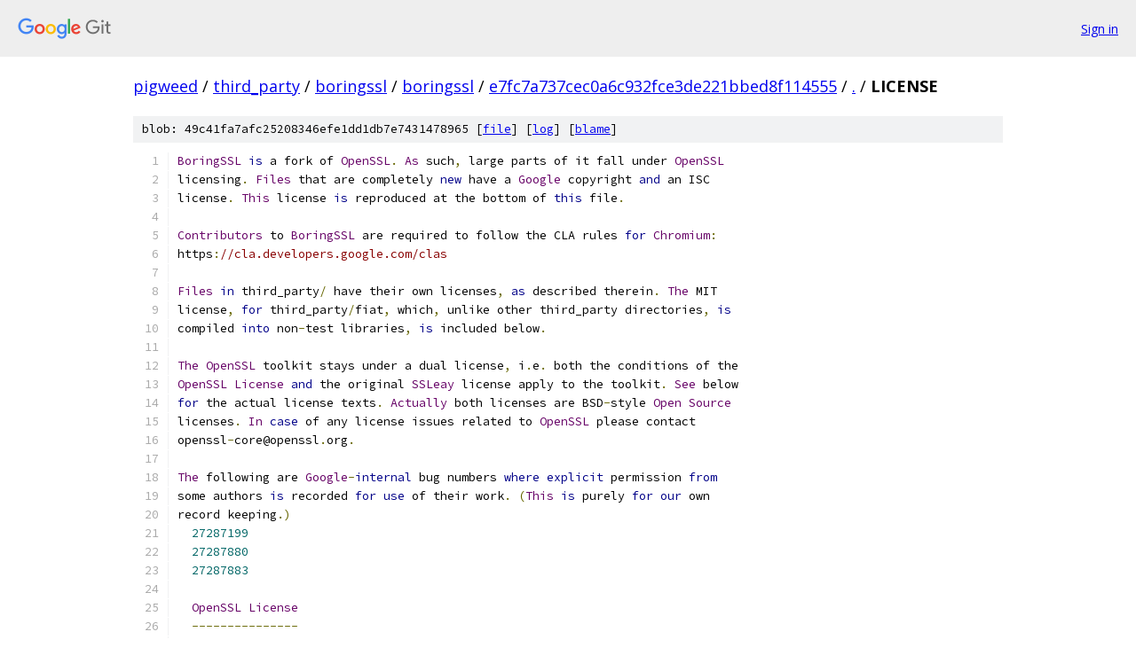

--- FILE ---
content_type: text/html; charset=utf-8
request_url: https://pigweed.googlesource.com/third_party/boringssl/boringssl/+/e7fc7a737cec0a6c932fce3de221bbed8f114555/LICENSE
body_size: 7787
content:
<!DOCTYPE html><html lang="en"><head><meta charset="utf-8"><meta name="viewport" content="width=device-width, initial-scale=1"><title>LICENSE - third_party/boringssl/boringssl - Git at Google</title><link rel="stylesheet" type="text/css" href="/+static/base.css"><link rel="stylesheet" type="text/css" href="/+static/prettify/prettify.css"><!-- default customHeadTagPart --></head><body class="Site"><header class="Site-header"><div class="Header"><a class="Header-image" href="/"><img src="//www.gstatic.com/images/branding/lockups/2x/lockup_git_color_108x24dp.png" width="108" height="24" alt="Google Git"></a><div class="Header-menu"> <a class="Header-menuItem" href="https://accounts.google.com/AccountChooser?faa=1&amp;continue=https://pigweed.googlesource.com/login/third_party/boringssl/boringssl/%2B/e7fc7a737cec0a6c932fce3de221bbed8f114555/LICENSE">Sign in</a> </div></div></header><div class="Site-content"><div class="Container "><div class="Breadcrumbs"><a class="Breadcrumbs-crumb" href="/?format=HTML">pigweed</a> / <a class="Breadcrumbs-crumb" href="/third_party/">third_party</a> / <a class="Breadcrumbs-crumb" href="/third_party/boringssl/">boringssl</a> / <a class="Breadcrumbs-crumb" href="/third_party/boringssl/boringssl/">boringssl</a> / <a class="Breadcrumbs-crumb" href="/third_party/boringssl/boringssl/+/e7fc7a737cec0a6c932fce3de221bbed8f114555">e7fc7a737cec0a6c932fce3de221bbed8f114555</a> / <a class="Breadcrumbs-crumb" href="/third_party/boringssl/boringssl/+/e7fc7a737cec0a6c932fce3de221bbed8f114555/">.</a> / <span class="Breadcrumbs-crumb">LICENSE</span></div><div class="u-sha1 u-monospace BlobSha1">blob: 49c41fa7afc25208346efe1dd1db7e7431478965 [<a href="/third_party/boringssl/boringssl/+/e7fc7a737cec0a6c932fce3de221bbed8f114555/LICENSE">file</a>] [<a href="/third_party/boringssl/boringssl/+log/e7fc7a737cec0a6c932fce3de221bbed8f114555/LICENSE">log</a>] [<a href="/third_party/boringssl/boringssl/+blame/e7fc7a737cec0a6c932fce3de221bbed8f114555/LICENSE">blame</a>]</div><table class="FileContents"><tr class="u-pre u-monospace FileContents-line"><td class="u-lineNum u-noSelect FileContents-lineNum" data-line-number="1"></td><td class="FileContents-lineContents" id="1"><span class="typ">BoringSSL</span><span class="pln"> </span><span class="kwd">is</span><span class="pln"> a fork of </span><span class="typ">OpenSSL</span><span class="pun">.</span><span class="pln"> </span><span class="typ">As</span><span class="pln"> such</span><span class="pun">,</span><span class="pln"> large parts of it fall under </span><span class="typ">OpenSSL</span></td></tr><tr class="u-pre u-monospace FileContents-line"><td class="u-lineNum u-noSelect FileContents-lineNum" data-line-number="2"></td><td class="FileContents-lineContents" id="2"><span class="pln">licensing</span><span class="pun">.</span><span class="pln"> </span><span class="typ">Files</span><span class="pln"> that are completely </span><span class="kwd">new</span><span class="pln"> have a </span><span class="typ">Google</span><span class="pln"> copyright </span><span class="kwd">and</span><span class="pln"> an ISC</span></td></tr><tr class="u-pre u-monospace FileContents-line"><td class="u-lineNum u-noSelect FileContents-lineNum" data-line-number="3"></td><td class="FileContents-lineContents" id="3"><span class="pln">license</span><span class="pun">.</span><span class="pln"> </span><span class="typ">This</span><span class="pln"> license </span><span class="kwd">is</span><span class="pln"> reproduced at the bottom of </span><span class="kwd">this</span><span class="pln"> file</span><span class="pun">.</span></td></tr><tr class="u-pre u-monospace FileContents-line"><td class="u-lineNum u-noSelect FileContents-lineNum" data-line-number="4"></td><td class="FileContents-lineContents" id="4"></td></tr><tr class="u-pre u-monospace FileContents-line"><td class="u-lineNum u-noSelect FileContents-lineNum" data-line-number="5"></td><td class="FileContents-lineContents" id="5"><span class="typ">Contributors</span><span class="pln"> to </span><span class="typ">BoringSSL</span><span class="pln"> are required to follow the CLA rules </span><span class="kwd">for</span><span class="pln"> </span><span class="typ">Chromium</span><span class="pun">:</span></td></tr><tr class="u-pre u-monospace FileContents-line"><td class="u-lineNum u-noSelect FileContents-lineNum" data-line-number="6"></td><td class="FileContents-lineContents" id="6"><span class="pln">https</span><span class="pun">:</span><span class="com">//cla.developers.google.com/clas</span></td></tr><tr class="u-pre u-monospace FileContents-line"><td class="u-lineNum u-noSelect FileContents-lineNum" data-line-number="7"></td><td class="FileContents-lineContents" id="7"></td></tr><tr class="u-pre u-monospace FileContents-line"><td class="u-lineNum u-noSelect FileContents-lineNum" data-line-number="8"></td><td class="FileContents-lineContents" id="8"><span class="typ">Files</span><span class="pln"> </span><span class="kwd">in</span><span class="pln"> third_party</span><span class="pun">/</span><span class="pln"> have their own licenses</span><span class="pun">,</span><span class="pln"> </span><span class="kwd">as</span><span class="pln"> described therein</span><span class="pun">.</span><span class="pln"> </span><span class="typ">The</span><span class="pln"> MIT</span></td></tr><tr class="u-pre u-monospace FileContents-line"><td class="u-lineNum u-noSelect FileContents-lineNum" data-line-number="9"></td><td class="FileContents-lineContents" id="9"><span class="pln">license</span><span class="pun">,</span><span class="pln"> </span><span class="kwd">for</span><span class="pln"> third_party</span><span class="pun">/</span><span class="pln">fiat</span><span class="pun">,</span><span class="pln"> which</span><span class="pun">,</span><span class="pln"> unlike other third_party directories</span><span class="pun">,</span><span class="pln"> </span><span class="kwd">is</span></td></tr><tr class="u-pre u-monospace FileContents-line"><td class="u-lineNum u-noSelect FileContents-lineNum" data-line-number="10"></td><td class="FileContents-lineContents" id="10"><span class="pln">compiled </span><span class="kwd">into</span><span class="pln"> non</span><span class="pun">-</span><span class="pln">test libraries</span><span class="pun">,</span><span class="pln"> </span><span class="kwd">is</span><span class="pln"> included below</span><span class="pun">.</span></td></tr><tr class="u-pre u-monospace FileContents-line"><td class="u-lineNum u-noSelect FileContents-lineNum" data-line-number="11"></td><td class="FileContents-lineContents" id="11"></td></tr><tr class="u-pre u-monospace FileContents-line"><td class="u-lineNum u-noSelect FileContents-lineNum" data-line-number="12"></td><td class="FileContents-lineContents" id="12"><span class="typ">The</span><span class="pln"> </span><span class="typ">OpenSSL</span><span class="pln"> toolkit stays under a dual license</span><span class="pun">,</span><span class="pln"> i</span><span class="pun">.</span><span class="pln">e</span><span class="pun">.</span><span class="pln"> both the conditions of the</span></td></tr><tr class="u-pre u-monospace FileContents-line"><td class="u-lineNum u-noSelect FileContents-lineNum" data-line-number="13"></td><td class="FileContents-lineContents" id="13"><span class="typ">OpenSSL</span><span class="pln"> </span><span class="typ">License</span><span class="pln"> </span><span class="kwd">and</span><span class="pln"> the original </span><span class="typ">SSLeay</span><span class="pln"> license apply to the toolkit</span><span class="pun">.</span><span class="pln"> </span><span class="typ">See</span><span class="pln"> below</span></td></tr><tr class="u-pre u-monospace FileContents-line"><td class="u-lineNum u-noSelect FileContents-lineNum" data-line-number="14"></td><td class="FileContents-lineContents" id="14"><span class="kwd">for</span><span class="pln"> the actual license texts</span><span class="pun">.</span><span class="pln"> </span><span class="typ">Actually</span><span class="pln"> both licenses are BSD</span><span class="pun">-</span><span class="pln">style </span><span class="typ">Open</span><span class="pln"> </span><span class="typ">Source</span></td></tr><tr class="u-pre u-monospace FileContents-line"><td class="u-lineNum u-noSelect FileContents-lineNum" data-line-number="15"></td><td class="FileContents-lineContents" id="15"><span class="pln">licenses</span><span class="pun">.</span><span class="pln"> </span><span class="typ">In</span><span class="pln"> </span><span class="kwd">case</span><span class="pln"> of any license issues related to </span><span class="typ">OpenSSL</span><span class="pln"> please contact</span></td></tr><tr class="u-pre u-monospace FileContents-line"><td class="u-lineNum u-noSelect FileContents-lineNum" data-line-number="16"></td><td class="FileContents-lineContents" id="16"><span class="pln">openssl</span><span class="pun">-</span><span class="pln">core@openssl</span><span class="pun">.</span><span class="pln">org</span><span class="pun">.</span></td></tr><tr class="u-pre u-monospace FileContents-line"><td class="u-lineNum u-noSelect FileContents-lineNum" data-line-number="17"></td><td class="FileContents-lineContents" id="17"></td></tr><tr class="u-pre u-monospace FileContents-line"><td class="u-lineNum u-noSelect FileContents-lineNum" data-line-number="18"></td><td class="FileContents-lineContents" id="18"><span class="typ">The</span><span class="pln"> following are </span><span class="typ">Google</span><span class="pun">-</span><span class="kwd">internal</span><span class="pln"> bug numbers </span><span class="kwd">where</span><span class="pln"> </span><span class="kwd">explicit</span><span class="pln"> permission </span><span class="kwd">from</span></td></tr><tr class="u-pre u-monospace FileContents-line"><td class="u-lineNum u-noSelect FileContents-lineNum" data-line-number="19"></td><td class="FileContents-lineContents" id="19"><span class="pln">some authors </span><span class="kwd">is</span><span class="pln"> recorded </span><span class="kwd">for</span><span class="pln"> </span><span class="kwd">use</span><span class="pln"> of their work</span><span class="pun">.</span><span class="pln"> </span><span class="pun">(</span><span class="typ">This</span><span class="pln"> </span><span class="kwd">is</span><span class="pln"> purely </span><span class="kwd">for</span><span class="pln"> </span><span class="kwd">our</span><span class="pln"> own</span></td></tr><tr class="u-pre u-monospace FileContents-line"><td class="u-lineNum u-noSelect FileContents-lineNum" data-line-number="20"></td><td class="FileContents-lineContents" id="20"><span class="pln">record keeping</span><span class="pun">.)</span></td></tr><tr class="u-pre u-monospace FileContents-line"><td class="u-lineNum u-noSelect FileContents-lineNum" data-line-number="21"></td><td class="FileContents-lineContents" id="21"><span class="pln">  </span><span class="lit">27287199</span></td></tr><tr class="u-pre u-monospace FileContents-line"><td class="u-lineNum u-noSelect FileContents-lineNum" data-line-number="22"></td><td class="FileContents-lineContents" id="22"><span class="pln">  </span><span class="lit">27287880</span></td></tr><tr class="u-pre u-monospace FileContents-line"><td class="u-lineNum u-noSelect FileContents-lineNum" data-line-number="23"></td><td class="FileContents-lineContents" id="23"><span class="pln">  </span><span class="lit">27287883</span></td></tr><tr class="u-pre u-monospace FileContents-line"><td class="u-lineNum u-noSelect FileContents-lineNum" data-line-number="24"></td><td class="FileContents-lineContents" id="24"></td></tr><tr class="u-pre u-monospace FileContents-line"><td class="u-lineNum u-noSelect FileContents-lineNum" data-line-number="25"></td><td class="FileContents-lineContents" id="25"><span class="pln">  </span><span class="typ">OpenSSL</span><span class="pln"> </span><span class="typ">License</span></td></tr><tr class="u-pre u-monospace FileContents-line"><td class="u-lineNum u-noSelect FileContents-lineNum" data-line-number="26"></td><td class="FileContents-lineContents" id="26"><span class="pln">  </span><span class="pun">---------------</span></td></tr><tr class="u-pre u-monospace FileContents-line"><td class="u-lineNum u-noSelect FileContents-lineNum" data-line-number="27"></td><td class="FileContents-lineContents" id="27"></td></tr><tr class="u-pre u-monospace FileContents-line"><td class="u-lineNum u-noSelect FileContents-lineNum" data-line-number="28"></td><td class="FileContents-lineContents" id="28"><span class="com">/* ====================================================================</span></td></tr><tr class="u-pre u-monospace FileContents-line"><td class="u-lineNum u-noSelect FileContents-lineNum" data-line-number="29"></td><td class="FileContents-lineContents" id="29"><span class="com"> * Copyright (c) 1998-2011 The OpenSSL Project.  All rights reserved.</span></td></tr><tr class="u-pre u-monospace FileContents-line"><td class="u-lineNum u-noSelect FileContents-lineNum" data-line-number="30"></td><td class="FileContents-lineContents" id="30"><span class="com"> *</span></td></tr><tr class="u-pre u-monospace FileContents-line"><td class="u-lineNum u-noSelect FileContents-lineNum" data-line-number="31"></td><td class="FileContents-lineContents" id="31"><span class="com"> * Redistribution and use in source and binary forms, with or without</span></td></tr><tr class="u-pre u-monospace FileContents-line"><td class="u-lineNum u-noSelect FileContents-lineNum" data-line-number="32"></td><td class="FileContents-lineContents" id="32"><span class="com"> * modification, are permitted provided that the following conditions</span></td></tr><tr class="u-pre u-monospace FileContents-line"><td class="u-lineNum u-noSelect FileContents-lineNum" data-line-number="33"></td><td class="FileContents-lineContents" id="33"><span class="com"> * are met:</span></td></tr><tr class="u-pre u-monospace FileContents-line"><td class="u-lineNum u-noSelect FileContents-lineNum" data-line-number="34"></td><td class="FileContents-lineContents" id="34"><span class="com"> *</span></td></tr><tr class="u-pre u-monospace FileContents-line"><td class="u-lineNum u-noSelect FileContents-lineNum" data-line-number="35"></td><td class="FileContents-lineContents" id="35"><span class="com"> * 1. Redistributions of source code must retain the above copyright</span></td></tr><tr class="u-pre u-monospace FileContents-line"><td class="u-lineNum u-noSelect FileContents-lineNum" data-line-number="36"></td><td class="FileContents-lineContents" id="36"><span class="com"> *    notice, this list of conditions and the following disclaimer. </span></td></tr><tr class="u-pre u-monospace FileContents-line"><td class="u-lineNum u-noSelect FileContents-lineNum" data-line-number="37"></td><td class="FileContents-lineContents" id="37"><span class="com"> *</span></td></tr><tr class="u-pre u-monospace FileContents-line"><td class="u-lineNum u-noSelect FileContents-lineNum" data-line-number="38"></td><td class="FileContents-lineContents" id="38"><span class="com"> * 2. Redistributions in binary form must reproduce the above copyright</span></td></tr><tr class="u-pre u-monospace FileContents-line"><td class="u-lineNum u-noSelect FileContents-lineNum" data-line-number="39"></td><td class="FileContents-lineContents" id="39"><span class="com"> *    notice, this list of conditions and the following disclaimer in</span></td></tr><tr class="u-pre u-monospace FileContents-line"><td class="u-lineNum u-noSelect FileContents-lineNum" data-line-number="40"></td><td class="FileContents-lineContents" id="40"><span class="com"> *    the documentation and/or other materials provided with the</span></td></tr><tr class="u-pre u-monospace FileContents-line"><td class="u-lineNum u-noSelect FileContents-lineNum" data-line-number="41"></td><td class="FileContents-lineContents" id="41"><span class="com"> *    distribution.</span></td></tr><tr class="u-pre u-monospace FileContents-line"><td class="u-lineNum u-noSelect FileContents-lineNum" data-line-number="42"></td><td class="FileContents-lineContents" id="42"><span class="com"> *</span></td></tr><tr class="u-pre u-monospace FileContents-line"><td class="u-lineNum u-noSelect FileContents-lineNum" data-line-number="43"></td><td class="FileContents-lineContents" id="43"><span class="com"> * 3. All advertising materials mentioning features or use of this</span></td></tr><tr class="u-pre u-monospace FileContents-line"><td class="u-lineNum u-noSelect FileContents-lineNum" data-line-number="44"></td><td class="FileContents-lineContents" id="44"><span class="com"> *    software must display the following acknowledgment:</span></td></tr><tr class="u-pre u-monospace FileContents-line"><td class="u-lineNum u-noSelect FileContents-lineNum" data-line-number="45"></td><td class="FileContents-lineContents" id="45"><span class="com"> *    &quot;This product includes software developed by the OpenSSL Project</span></td></tr><tr class="u-pre u-monospace FileContents-line"><td class="u-lineNum u-noSelect FileContents-lineNum" data-line-number="46"></td><td class="FileContents-lineContents" id="46"><span class="com"> *    for use in the OpenSSL Toolkit. (http://www.openssl.org/)&quot;</span></td></tr><tr class="u-pre u-monospace FileContents-line"><td class="u-lineNum u-noSelect FileContents-lineNum" data-line-number="47"></td><td class="FileContents-lineContents" id="47"><span class="com"> *</span></td></tr><tr class="u-pre u-monospace FileContents-line"><td class="u-lineNum u-noSelect FileContents-lineNum" data-line-number="48"></td><td class="FileContents-lineContents" id="48"><span class="com"> * 4. The names &quot;OpenSSL Toolkit&quot; and &quot;OpenSSL Project&quot; must not be used to</span></td></tr><tr class="u-pre u-monospace FileContents-line"><td class="u-lineNum u-noSelect FileContents-lineNum" data-line-number="49"></td><td class="FileContents-lineContents" id="49"><span class="com"> *    endorse or promote products derived from this software without</span></td></tr><tr class="u-pre u-monospace FileContents-line"><td class="u-lineNum u-noSelect FileContents-lineNum" data-line-number="50"></td><td class="FileContents-lineContents" id="50"><span class="com"> *    prior written permission. For written permission, please contact</span></td></tr><tr class="u-pre u-monospace FileContents-line"><td class="u-lineNum u-noSelect FileContents-lineNum" data-line-number="51"></td><td class="FileContents-lineContents" id="51"><span class="com"> *    openssl-core@openssl.org.</span></td></tr><tr class="u-pre u-monospace FileContents-line"><td class="u-lineNum u-noSelect FileContents-lineNum" data-line-number="52"></td><td class="FileContents-lineContents" id="52"><span class="com"> *</span></td></tr><tr class="u-pre u-monospace FileContents-line"><td class="u-lineNum u-noSelect FileContents-lineNum" data-line-number="53"></td><td class="FileContents-lineContents" id="53"><span class="com"> * 5. Products derived from this software may not be called &quot;OpenSSL&quot;</span></td></tr><tr class="u-pre u-monospace FileContents-line"><td class="u-lineNum u-noSelect FileContents-lineNum" data-line-number="54"></td><td class="FileContents-lineContents" id="54"><span class="com"> *    nor may &quot;OpenSSL&quot; appear in their names without prior written</span></td></tr><tr class="u-pre u-monospace FileContents-line"><td class="u-lineNum u-noSelect FileContents-lineNum" data-line-number="55"></td><td class="FileContents-lineContents" id="55"><span class="com"> *    permission of the OpenSSL Project.</span></td></tr><tr class="u-pre u-monospace FileContents-line"><td class="u-lineNum u-noSelect FileContents-lineNum" data-line-number="56"></td><td class="FileContents-lineContents" id="56"><span class="com"> *</span></td></tr><tr class="u-pre u-monospace FileContents-line"><td class="u-lineNum u-noSelect FileContents-lineNum" data-line-number="57"></td><td class="FileContents-lineContents" id="57"><span class="com"> * 6. Redistributions of any form whatsoever must retain the following</span></td></tr><tr class="u-pre u-monospace FileContents-line"><td class="u-lineNum u-noSelect FileContents-lineNum" data-line-number="58"></td><td class="FileContents-lineContents" id="58"><span class="com"> *    acknowledgment:</span></td></tr><tr class="u-pre u-monospace FileContents-line"><td class="u-lineNum u-noSelect FileContents-lineNum" data-line-number="59"></td><td class="FileContents-lineContents" id="59"><span class="com"> *    &quot;This product includes software developed by the OpenSSL Project</span></td></tr><tr class="u-pre u-monospace FileContents-line"><td class="u-lineNum u-noSelect FileContents-lineNum" data-line-number="60"></td><td class="FileContents-lineContents" id="60"><span class="com"> *    for use in the OpenSSL Toolkit (http://www.openssl.org/)&quot;</span></td></tr><tr class="u-pre u-monospace FileContents-line"><td class="u-lineNum u-noSelect FileContents-lineNum" data-line-number="61"></td><td class="FileContents-lineContents" id="61"><span class="com"> *</span></td></tr><tr class="u-pre u-monospace FileContents-line"><td class="u-lineNum u-noSelect FileContents-lineNum" data-line-number="62"></td><td class="FileContents-lineContents" id="62"><span class="com"> * THIS SOFTWARE IS PROVIDED BY THE OpenSSL PROJECT ``AS IS&#39;&#39; AND ANY</span></td></tr><tr class="u-pre u-monospace FileContents-line"><td class="u-lineNum u-noSelect FileContents-lineNum" data-line-number="63"></td><td class="FileContents-lineContents" id="63"><span class="com"> * EXPRESSED OR IMPLIED WARRANTIES, INCLUDING, BUT NOT LIMITED TO, THE</span></td></tr><tr class="u-pre u-monospace FileContents-line"><td class="u-lineNum u-noSelect FileContents-lineNum" data-line-number="64"></td><td class="FileContents-lineContents" id="64"><span class="com"> * IMPLIED WARRANTIES OF MERCHANTABILITY AND FITNESS FOR A PARTICULAR</span></td></tr><tr class="u-pre u-monospace FileContents-line"><td class="u-lineNum u-noSelect FileContents-lineNum" data-line-number="65"></td><td class="FileContents-lineContents" id="65"><span class="com"> * PURPOSE ARE DISCLAIMED.  IN NO EVENT SHALL THE OpenSSL PROJECT OR</span></td></tr><tr class="u-pre u-monospace FileContents-line"><td class="u-lineNum u-noSelect FileContents-lineNum" data-line-number="66"></td><td class="FileContents-lineContents" id="66"><span class="com"> * ITS CONTRIBUTORS BE LIABLE FOR ANY DIRECT, INDIRECT, INCIDENTAL,</span></td></tr><tr class="u-pre u-monospace FileContents-line"><td class="u-lineNum u-noSelect FileContents-lineNum" data-line-number="67"></td><td class="FileContents-lineContents" id="67"><span class="com"> * SPECIAL, EXEMPLARY, OR CONSEQUENTIAL DAMAGES (INCLUDING, BUT</span></td></tr><tr class="u-pre u-monospace FileContents-line"><td class="u-lineNum u-noSelect FileContents-lineNum" data-line-number="68"></td><td class="FileContents-lineContents" id="68"><span class="com"> * NOT LIMITED TO, PROCUREMENT OF SUBSTITUTE GOODS OR SERVICES;</span></td></tr><tr class="u-pre u-monospace FileContents-line"><td class="u-lineNum u-noSelect FileContents-lineNum" data-line-number="69"></td><td class="FileContents-lineContents" id="69"><span class="com"> * LOSS OF USE, DATA, OR PROFITS; OR BUSINESS INTERRUPTION)</span></td></tr><tr class="u-pre u-monospace FileContents-line"><td class="u-lineNum u-noSelect FileContents-lineNum" data-line-number="70"></td><td class="FileContents-lineContents" id="70"><span class="com"> * HOWEVER CAUSED AND ON ANY THEORY OF LIABILITY, WHETHER IN CONTRACT,</span></td></tr><tr class="u-pre u-monospace FileContents-line"><td class="u-lineNum u-noSelect FileContents-lineNum" data-line-number="71"></td><td class="FileContents-lineContents" id="71"><span class="com"> * STRICT LIABILITY, OR TORT (INCLUDING NEGLIGENCE OR OTHERWISE)</span></td></tr><tr class="u-pre u-monospace FileContents-line"><td class="u-lineNum u-noSelect FileContents-lineNum" data-line-number="72"></td><td class="FileContents-lineContents" id="72"><span class="com"> * ARISING IN ANY WAY OUT OF THE USE OF THIS SOFTWARE, EVEN IF ADVISED</span></td></tr><tr class="u-pre u-monospace FileContents-line"><td class="u-lineNum u-noSelect FileContents-lineNum" data-line-number="73"></td><td class="FileContents-lineContents" id="73"><span class="com"> * OF THE POSSIBILITY OF SUCH DAMAGE.</span></td></tr><tr class="u-pre u-monospace FileContents-line"><td class="u-lineNum u-noSelect FileContents-lineNum" data-line-number="74"></td><td class="FileContents-lineContents" id="74"><span class="com"> * ====================================================================</span></td></tr><tr class="u-pre u-monospace FileContents-line"><td class="u-lineNum u-noSelect FileContents-lineNum" data-line-number="75"></td><td class="FileContents-lineContents" id="75"><span class="com"> *</span></td></tr><tr class="u-pre u-monospace FileContents-line"><td class="u-lineNum u-noSelect FileContents-lineNum" data-line-number="76"></td><td class="FileContents-lineContents" id="76"><span class="com"> * This product includes cryptographic software written by Eric Young</span></td></tr><tr class="u-pre u-monospace FileContents-line"><td class="u-lineNum u-noSelect FileContents-lineNum" data-line-number="77"></td><td class="FileContents-lineContents" id="77"><span class="com"> * (eay@cryptsoft.com).  This product includes software written by Tim</span></td></tr><tr class="u-pre u-monospace FileContents-line"><td class="u-lineNum u-noSelect FileContents-lineNum" data-line-number="78"></td><td class="FileContents-lineContents" id="78"><span class="com"> * Hudson (tjh@cryptsoft.com).</span></td></tr><tr class="u-pre u-monospace FileContents-line"><td class="u-lineNum u-noSelect FileContents-lineNum" data-line-number="79"></td><td class="FileContents-lineContents" id="79"><span class="com"> *</span></td></tr><tr class="u-pre u-monospace FileContents-line"><td class="u-lineNum u-noSelect FileContents-lineNum" data-line-number="80"></td><td class="FileContents-lineContents" id="80"><span class="com"> */</span></td></tr><tr class="u-pre u-monospace FileContents-line"><td class="u-lineNum u-noSelect FileContents-lineNum" data-line-number="81"></td><td class="FileContents-lineContents" id="81"></td></tr><tr class="u-pre u-monospace FileContents-line"><td class="u-lineNum u-noSelect FileContents-lineNum" data-line-number="82"></td><td class="FileContents-lineContents" id="82"><span class="pln"> </span><span class="typ">Original</span><span class="pln"> </span><span class="typ">SSLeay</span><span class="pln"> </span><span class="typ">License</span></td></tr><tr class="u-pre u-monospace FileContents-line"><td class="u-lineNum u-noSelect FileContents-lineNum" data-line-number="83"></td><td class="FileContents-lineContents" id="83"><span class="pln"> </span><span class="pun">-----------------------</span></td></tr><tr class="u-pre u-monospace FileContents-line"><td class="u-lineNum u-noSelect FileContents-lineNum" data-line-number="84"></td><td class="FileContents-lineContents" id="84"></td></tr><tr class="u-pre u-monospace FileContents-line"><td class="u-lineNum u-noSelect FileContents-lineNum" data-line-number="85"></td><td class="FileContents-lineContents" id="85"><span class="com">/* Copyright (C) 1995-1998 Eric Young (eay@cryptsoft.com)</span></td></tr><tr class="u-pre u-monospace FileContents-line"><td class="u-lineNum u-noSelect FileContents-lineNum" data-line-number="86"></td><td class="FileContents-lineContents" id="86"><span class="com"> * All rights reserved.</span></td></tr><tr class="u-pre u-monospace FileContents-line"><td class="u-lineNum u-noSelect FileContents-lineNum" data-line-number="87"></td><td class="FileContents-lineContents" id="87"><span class="com"> *</span></td></tr><tr class="u-pre u-monospace FileContents-line"><td class="u-lineNum u-noSelect FileContents-lineNum" data-line-number="88"></td><td class="FileContents-lineContents" id="88"><span class="com"> * This package is an SSL implementation written</span></td></tr><tr class="u-pre u-monospace FileContents-line"><td class="u-lineNum u-noSelect FileContents-lineNum" data-line-number="89"></td><td class="FileContents-lineContents" id="89"><span class="com"> * by Eric Young (eay@cryptsoft.com).</span></td></tr><tr class="u-pre u-monospace FileContents-line"><td class="u-lineNum u-noSelect FileContents-lineNum" data-line-number="90"></td><td class="FileContents-lineContents" id="90"><span class="com"> * The implementation was written so as to conform with Netscapes SSL.</span></td></tr><tr class="u-pre u-monospace FileContents-line"><td class="u-lineNum u-noSelect FileContents-lineNum" data-line-number="91"></td><td class="FileContents-lineContents" id="91"><span class="com"> * </span></td></tr><tr class="u-pre u-monospace FileContents-line"><td class="u-lineNum u-noSelect FileContents-lineNum" data-line-number="92"></td><td class="FileContents-lineContents" id="92"><span class="com"> * This library is free for commercial and non-commercial use as long as</span></td></tr><tr class="u-pre u-monospace FileContents-line"><td class="u-lineNum u-noSelect FileContents-lineNum" data-line-number="93"></td><td class="FileContents-lineContents" id="93"><span class="com"> * the following conditions are aheared to.  The following conditions</span></td></tr><tr class="u-pre u-monospace FileContents-line"><td class="u-lineNum u-noSelect FileContents-lineNum" data-line-number="94"></td><td class="FileContents-lineContents" id="94"><span class="com"> * apply to all code found in this distribution, be it the RC4, RSA,</span></td></tr><tr class="u-pre u-monospace FileContents-line"><td class="u-lineNum u-noSelect FileContents-lineNum" data-line-number="95"></td><td class="FileContents-lineContents" id="95"><span class="com"> * lhash, DES, etc., code; not just the SSL code.  The SSL documentation</span></td></tr><tr class="u-pre u-monospace FileContents-line"><td class="u-lineNum u-noSelect FileContents-lineNum" data-line-number="96"></td><td class="FileContents-lineContents" id="96"><span class="com"> * included with this distribution is covered by the same copyright terms</span></td></tr><tr class="u-pre u-monospace FileContents-line"><td class="u-lineNum u-noSelect FileContents-lineNum" data-line-number="97"></td><td class="FileContents-lineContents" id="97"><span class="com"> * except that the holder is Tim Hudson (tjh@cryptsoft.com).</span></td></tr><tr class="u-pre u-monospace FileContents-line"><td class="u-lineNum u-noSelect FileContents-lineNum" data-line-number="98"></td><td class="FileContents-lineContents" id="98"><span class="com"> * </span></td></tr><tr class="u-pre u-monospace FileContents-line"><td class="u-lineNum u-noSelect FileContents-lineNum" data-line-number="99"></td><td class="FileContents-lineContents" id="99"><span class="com"> * Copyright remains Eric Young&#39;s, and as such any Copyright notices in</span></td></tr><tr class="u-pre u-monospace FileContents-line"><td class="u-lineNum u-noSelect FileContents-lineNum" data-line-number="100"></td><td class="FileContents-lineContents" id="100"><span class="com"> * the code are not to be removed.</span></td></tr><tr class="u-pre u-monospace FileContents-line"><td class="u-lineNum u-noSelect FileContents-lineNum" data-line-number="101"></td><td class="FileContents-lineContents" id="101"><span class="com"> * If this package is used in a product, Eric Young should be given attribution</span></td></tr><tr class="u-pre u-monospace FileContents-line"><td class="u-lineNum u-noSelect FileContents-lineNum" data-line-number="102"></td><td class="FileContents-lineContents" id="102"><span class="com"> * as the author of the parts of the library used.</span></td></tr><tr class="u-pre u-monospace FileContents-line"><td class="u-lineNum u-noSelect FileContents-lineNum" data-line-number="103"></td><td class="FileContents-lineContents" id="103"><span class="com"> * This can be in the form of a textual message at program startup or</span></td></tr><tr class="u-pre u-monospace FileContents-line"><td class="u-lineNum u-noSelect FileContents-lineNum" data-line-number="104"></td><td class="FileContents-lineContents" id="104"><span class="com"> * in documentation (online or textual) provided with the package.</span></td></tr><tr class="u-pre u-monospace FileContents-line"><td class="u-lineNum u-noSelect FileContents-lineNum" data-line-number="105"></td><td class="FileContents-lineContents" id="105"><span class="com"> * </span></td></tr><tr class="u-pre u-monospace FileContents-line"><td class="u-lineNum u-noSelect FileContents-lineNum" data-line-number="106"></td><td class="FileContents-lineContents" id="106"><span class="com"> * Redistribution and use in source and binary forms, with or without</span></td></tr><tr class="u-pre u-monospace FileContents-line"><td class="u-lineNum u-noSelect FileContents-lineNum" data-line-number="107"></td><td class="FileContents-lineContents" id="107"><span class="com"> * modification, are permitted provided that the following conditions</span></td></tr><tr class="u-pre u-monospace FileContents-line"><td class="u-lineNum u-noSelect FileContents-lineNum" data-line-number="108"></td><td class="FileContents-lineContents" id="108"><span class="com"> * are met:</span></td></tr><tr class="u-pre u-monospace FileContents-line"><td class="u-lineNum u-noSelect FileContents-lineNum" data-line-number="109"></td><td class="FileContents-lineContents" id="109"><span class="com"> * 1. Redistributions of source code must retain the copyright</span></td></tr><tr class="u-pre u-monospace FileContents-line"><td class="u-lineNum u-noSelect FileContents-lineNum" data-line-number="110"></td><td class="FileContents-lineContents" id="110"><span class="com"> *    notice, this list of conditions and the following disclaimer.</span></td></tr><tr class="u-pre u-monospace FileContents-line"><td class="u-lineNum u-noSelect FileContents-lineNum" data-line-number="111"></td><td class="FileContents-lineContents" id="111"><span class="com"> * 2. Redistributions in binary form must reproduce the above copyright</span></td></tr><tr class="u-pre u-monospace FileContents-line"><td class="u-lineNum u-noSelect FileContents-lineNum" data-line-number="112"></td><td class="FileContents-lineContents" id="112"><span class="com"> *    notice, this list of conditions and the following disclaimer in the</span></td></tr><tr class="u-pre u-monospace FileContents-line"><td class="u-lineNum u-noSelect FileContents-lineNum" data-line-number="113"></td><td class="FileContents-lineContents" id="113"><span class="com"> *    documentation and/or other materials provided with the distribution.</span></td></tr><tr class="u-pre u-monospace FileContents-line"><td class="u-lineNum u-noSelect FileContents-lineNum" data-line-number="114"></td><td class="FileContents-lineContents" id="114"><span class="com"> * 3. All advertising materials mentioning features or use of this software</span></td></tr><tr class="u-pre u-monospace FileContents-line"><td class="u-lineNum u-noSelect FileContents-lineNum" data-line-number="115"></td><td class="FileContents-lineContents" id="115"><span class="com"> *    must display the following acknowledgement:</span></td></tr><tr class="u-pre u-monospace FileContents-line"><td class="u-lineNum u-noSelect FileContents-lineNum" data-line-number="116"></td><td class="FileContents-lineContents" id="116"><span class="com"> *    &quot;This product includes cryptographic software written by</span></td></tr><tr class="u-pre u-monospace FileContents-line"><td class="u-lineNum u-noSelect FileContents-lineNum" data-line-number="117"></td><td class="FileContents-lineContents" id="117"><span class="com"> *     Eric Young (eay@cryptsoft.com)&quot;</span></td></tr><tr class="u-pre u-monospace FileContents-line"><td class="u-lineNum u-noSelect FileContents-lineNum" data-line-number="118"></td><td class="FileContents-lineContents" id="118"><span class="com"> *    The word &#39;cryptographic&#39; can be left out if the rouines from the library</span></td></tr><tr class="u-pre u-monospace FileContents-line"><td class="u-lineNum u-noSelect FileContents-lineNum" data-line-number="119"></td><td class="FileContents-lineContents" id="119"><span class="com"> *    being used are not cryptographic related :-).</span></td></tr><tr class="u-pre u-monospace FileContents-line"><td class="u-lineNum u-noSelect FileContents-lineNum" data-line-number="120"></td><td class="FileContents-lineContents" id="120"><span class="com"> * 4. If you include any Windows specific code (or a derivative thereof) from </span></td></tr><tr class="u-pre u-monospace FileContents-line"><td class="u-lineNum u-noSelect FileContents-lineNum" data-line-number="121"></td><td class="FileContents-lineContents" id="121"><span class="com"> *    the apps directory (application code) you must include an acknowledgement:</span></td></tr><tr class="u-pre u-monospace FileContents-line"><td class="u-lineNum u-noSelect FileContents-lineNum" data-line-number="122"></td><td class="FileContents-lineContents" id="122"><span class="com"> *    &quot;This product includes software written by Tim Hudson (tjh@cryptsoft.com)&quot;</span></td></tr><tr class="u-pre u-monospace FileContents-line"><td class="u-lineNum u-noSelect FileContents-lineNum" data-line-number="123"></td><td class="FileContents-lineContents" id="123"><span class="com"> * </span></td></tr><tr class="u-pre u-monospace FileContents-line"><td class="u-lineNum u-noSelect FileContents-lineNum" data-line-number="124"></td><td class="FileContents-lineContents" id="124"><span class="com"> * THIS SOFTWARE IS PROVIDED BY ERIC YOUNG ``AS IS&#39;&#39; AND</span></td></tr><tr class="u-pre u-monospace FileContents-line"><td class="u-lineNum u-noSelect FileContents-lineNum" data-line-number="125"></td><td class="FileContents-lineContents" id="125"><span class="com"> * ANY EXPRESS OR IMPLIED WARRANTIES, INCLUDING, BUT NOT LIMITED TO, THE</span></td></tr><tr class="u-pre u-monospace FileContents-line"><td class="u-lineNum u-noSelect FileContents-lineNum" data-line-number="126"></td><td class="FileContents-lineContents" id="126"><span class="com"> * IMPLIED WARRANTIES OF MERCHANTABILITY AND FITNESS FOR A PARTICULAR PURPOSE</span></td></tr><tr class="u-pre u-monospace FileContents-line"><td class="u-lineNum u-noSelect FileContents-lineNum" data-line-number="127"></td><td class="FileContents-lineContents" id="127"><span class="com"> * ARE DISCLAIMED.  IN NO EVENT SHALL THE AUTHOR OR CONTRIBUTORS BE LIABLE</span></td></tr><tr class="u-pre u-monospace FileContents-line"><td class="u-lineNum u-noSelect FileContents-lineNum" data-line-number="128"></td><td class="FileContents-lineContents" id="128"><span class="com"> * FOR ANY DIRECT, INDIRECT, INCIDENTAL, SPECIAL, EXEMPLARY, OR CONSEQUENTIAL</span></td></tr><tr class="u-pre u-monospace FileContents-line"><td class="u-lineNum u-noSelect FileContents-lineNum" data-line-number="129"></td><td class="FileContents-lineContents" id="129"><span class="com"> * DAMAGES (INCLUDING, BUT NOT LIMITED TO, PROCUREMENT OF SUBSTITUTE GOODS</span></td></tr><tr class="u-pre u-monospace FileContents-line"><td class="u-lineNum u-noSelect FileContents-lineNum" data-line-number="130"></td><td class="FileContents-lineContents" id="130"><span class="com"> * OR SERVICES; LOSS OF USE, DATA, OR PROFITS; OR BUSINESS INTERRUPTION)</span></td></tr><tr class="u-pre u-monospace FileContents-line"><td class="u-lineNum u-noSelect FileContents-lineNum" data-line-number="131"></td><td class="FileContents-lineContents" id="131"><span class="com"> * HOWEVER CAUSED AND ON ANY THEORY OF LIABILITY, WHETHER IN CONTRACT, STRICT</span></td></tr><tr class="u-pre u-monospace FileContents-line"><td class="u-lineNum u-noSelect FileContents-lineNum" data-line-number="132"></td><td class="FileContents-lineContents" id="132"><span class="com"> * LIABILITY, OR TORT (INCLUDING NEGLIGENCE OR OTHERWISE) ARISING IN ANY WAY</span></td></tr><tr class="u-pre u-monospace FileContents-line"><td class="u-lineNum u-noSelect FileContents-lineNum" data-line-number="133"></td><td class="FileContents-lineContents" id="133"><span class="com"> * OUT OF THE USE OF THIS SOFTWARE, EVEN IF ADVISED OF THE POSSIBILITY OF</span></td></tr><tr class="u-pre u-monospace FileContents-line"><td class="u-lineNum u-noSelect FileContents-lineNum" data-line-number="134"></td><td class="FileContents-lineContents" id="134"><span class="com"> * SUCH DAMAGE.</span></td></tr><tr class="u-pre u-monospace FileContents-line"><td class="u-lineNum u-noSelect FileContents-lineNum" data-line-number="135"></td><td class="FileContents-lineContents" id="135"><span class="com"> * </span></td></tr><tr class="u-pre u-monospace FileContents-line"><td class="u-lineNum u-noSelect FileContents-lineNum" data-line-number="136"></td><td class="FileContents-lineContents" id="136"><span class="com"> * The licence and distribution terms for any publically available version or</span></td></tr><tr class="u-pre u-monospace FileContents-line"><td class="u-lineNum u-noSelect FileContents-lineNum" data-line-number="137"></td><td class="FileContents-lineContents" id="137"><span class="com"> * derivative of this code cannot be changed.  i.e. this code cannot simply be</span></td></tr><tr class="u-pre u-monospace FileContents-line"><td class="u-lineNum u-noSelect FileContents-lineNum" data-line-number="138"></td><td class="FileContents-lineContents" id="138"><span class="com"> * copied and put under another distribution licence</span></td></tr><tr class="u-pre u-monospace FileContents-line"><td class="u-lineNum u-noSelect FileContents-lineNum" data-line-number="139"></td><td class="FileContents-lineContents" id="139"><span class="com"> * [including the GNU Public Licence.]</span></td></tr><tr class="u-pre u-monospace FileContents-line"><td class="u-lineNum u-noSelect FileContents-lineNum" data-line-number="140"></td><td class="FileContents-lineContents" id="140"><span class="com"> */</span></td></tr><tr class="u-pre u-monospace FileContents-line"><td class="u-lineNum u-noSelect FileContents-lineNum" data-line-number="141"></td><td class="FileContents-lineContents" id="141"></td></tr><tr class="u-pre u-monospace FileContents-line"><td class="u-lineNum u-noSelect FileContents-lineNum" data-line-number="142"></td><td class="FileContents-lineContents" id="142"></td></tr><tr class="u-pre u-monospace FileContents-line"><td class="u-lineNum u-noSelect FileContents-lineNum" data-line-number="143"></td><td class="FileContents-lineContents" id="143"><span class="pln">ISC license used </span><span class="kwd">for</span><span class="pln"> completely </span><span class="kwd">new</span><span class="pln"> code </span><span class="kwd">in</span><span class="pln"> </span><span class="typ">BoringSSL</span><span class="pun">:</span></td></tr><tr class="u-pre u-monospace FileContents-line"><td class="u-lineNum u-noSelect FileContents-lineNum" data-line-number="144"></td><td class="FileContents-lineContents" id="144"></td></tr><tr class="u-pre u-monospace FileContents-line"><td class="u-lineNum u-noSelect FileContents-lineNum" data-line-number="145"></td><td class="FileContents-lineContents" id="145"><span class="com">/* Copyright (c) 2015, Google Inc.</span></td></tr><tr class="u-pre u-monospace FileContents-line"><td class="u-lineNum u-noSelect FileContents-lineNum" data-line-number="146"></td><td class="FileContents-lineContents" id="146"><span class="com"> *</span></td></tr><tr class="u-pre u-monospace FileContents-line"><td class="u-lineNum u-noSelect FileContents-lineNum" data-line-number="147"></td><td class="FileContents-lineContents" id="147"><span class="com"> * Permission to use, copy, modify, and/or distribute this software for any</span></td></tr><tr class="u-pre u-monospace FileContents-line"><td class="u-lineNum u-noSelect FileContents-lineNum" data-line-number="148"></td><td class="FileContents-lineContents" id="148"><span class="com"> * purpose with or without fee is hereby granted, provided that the above</span></td></tr><tr class="u-pre u-monospace FileContents-line"><td class="u-lineNum u-noSelect FileContents-lineNum" data-line-number="149"></td><td class="FileContents-lineContents" id="149"><span class="com"> * copyright notice and this permission notice appear in all copies.</span></td></tr><tr class="u-pre u-monospace FileContents-line"><td class="u-lineNum u-noSelect FileContents-lineNum" data-line-number="150"></td><td class="FileContents-lineContents" id="150"><span class="com"> *</span></td></tr><tr class="u-pre u-monospace FileContents-line"><td class="u-lineNum u-noSelect FileContents-lineNum" data-line-number="151"></td><td class="FileContents-lineContents" id="151"><span class="com"> * THE SOFTWARE IS PROVIDED &quot;AS IS&quot; AND THE AUTHOR DISCLAIMS ALL WARRANTIES</span></td></tr><tr class="u-pre u-monospace FileContents-line"><td class="u-lineNum u-noSelect FileContents-lineNum" data-line-number="152"></td><td class="FileContents-lineContents" id="152"><span class="com"> * WITH REGARD TO THIS SOFTWARE INCLUDING ALL IMPLIED WARRANTIES OF</span></td></tr><tr class="u-pre u-monospace FileContents-line"><td class="u-lineNum u-noSelect FileContents-lineNum" data-line-number="153"></td><td class="FileContents-lineContents" id="153"><span class="com"> * MERCHANTABILITY AND FITNESS. IN NO EVENT SHALL THE AUTHOR BE LIABLE FOR ANY</span></td></tr><tr class="u-pre u-monospace FileContents-line"><td class="u-lineNum u-noSelect FileContents-lineNum" data-line-number="154"></td><td class="FileContents-lineContents" id="154"><span class="com"> * SPECIAL, DIRECT, INDIRECT, OR CONSEQUENTIAL DAMAGES OR ANY DAMAGES</span></td></tr><tr class="u-pre u-monospace FileContents-line"><td class="u-lineNum u-noSelect FileContents-lineNum" data-line-number="155"></td><td class="FileContents-lineContents" id="155"><span class="com"> * WHATSOEVER RESULTING FROM LOSS OF USE, DATA OR PROFITS, WHETHER IN AN ACTION</span></td></tr><tr class="u-pre u-monospace FileContents-line"><td class="u-lineNum u-noSelect FileContents-lineNum" data-line-number="156"></td><td class="FileContents-lineContents" id="156"><span class="com"> * OF CONTRACT, NEGLIGENCE OR OTHER TORTIOUS ACTION, ARISING OUT OF OR IN</span></td></tr><tr class="u-pre u-monospace FileContents-line"><td class="u-lineNum u-noSelect FileContents-lineNum" data-line-number="157"></td><td class="FileContents-lineContents" id="157"><span class="com"> * CONNECTION WITH THE USE OR PERFORMANCE OF THIS SOFTWARE. */</span></td></tr><tr class="u-pre u-monospace FileContents-line"><td class="u-lineNum u-noSelect FileContents-lineNum" data-line-number="158"></td><td class="FileContents-lineContents" id="158"></td></tr><tr class="u-pre u-monospace FileContents-line"><td class="u-lineNum u-noSelect FileContents-lineNum" data-line-number="159"></td><td class="FileContents-lineContents" id="159"></td></tr><tr class="u-pre u-monospace FileContents-line"><td class="u-lineNum u-noSelect FileContents-lineNum" data-line-number="160"></td><td class="FileContents-lineContents" id="160"><span class="typ">The</span><span class="pln"> code </span><span class="kwd">in</span><span class="pln"> third_party</span><span class="pun">/</span><span class="pln">fiat carries the MIT license</span><span class="pun">:</span></td></tr><tr class="u-pre u-monospace FileContents-line"><td class="u-lineNum u-noSelect FileContents-lineNum" data-line-number="161"></td><td class="FileContents-lineContents" id="161"></td></tr><tr class="u-pre u-monospace FileContents-line"><td class="u-lineNum u-noSelect FileContents-lineNum" data-line-number="162"></td><td class="FileContents-lineContents" id="162"><span class="typ">Copyright</span><span class="pln"> </span><span class="pun">(</span><span class="pln">c</span><span class="pun">)</span><span class="pln"> </span><span class="lit">2015</span><span class="pun">-</span><span class="lit">2016</span><span class="pln"> the fiat</span><span class="pun">-</span><span class="pln">crypto authors </span><span class="pun">(</span><span class="pln">see</span></td></tr><tr class="u-pre u-monospace FileContents-line"><td class="u-lineNum u-noSelect FileContents-lineNum" data-line-number="163"></td><td class="FileContents-lineContents" id="163"><span class="pln">https</span><span class="pun">:</span><span class="com">//github.com/mit-plv/fiat-crypto/blob/master/AUTHORS).</span></td></tr><tr class="u-pre u-monospace FileContents-line"><td class="u-lineNum u-noSelect FileContents-lineNum" data-line-number="164"></td><td class="FileContents-lineContents" id="164"></td></tr><tr class="u-pre u-monospace FileContents-line"><td class="u-lineNum u-noSelect FileContents-lineNum" data-line-number="165"></td><td class="FileContents-lineContents" id="165"><span class="typ">Permission</span><span class="pln"> </span><span class="kwd">is</span><span class="pln"> hereby granted</span><span class="pun">,</span><span class="pln"> free of charge</span><span class="pun">,</span><span class="pln"> to any person obtaining a copy</span></td></tr><tr class="u-pre u-monospace FileContents-line"><td class="u-lineNum u-noSelect FileContents-lineNum" data-line-number="166"></td><td class="FileContents-lineContents" id="166"><span class="pln">of </span><span class="kwd">this</span><span class="pln"> software </span><span class="kwd">and</span><span class="pln"> associated documentation files </span><span class="pun">(</span><span class="pln">the </span><span class="str">&quot;Software&quot;</span><span class="pun">),</span><span class="pln"> to deal</span></td></tr><tr class="u-pre u-monospace FileContents-line"><td class="u-lineNum u-noSelect FileContents-lineNum" data-line-number="167"></td><td class="FileContents-lineContents" id="167"><span class="kwd">in</span><span class="pln"> the </span><span class="typ">Software</span><span class="pln"> without restriction</span><span class="pun">,</span><span class="pln"> including without limitation the rights</span></td></tr><tr class="u-pre u-monospace FileContents-line"><td class="u-lineNum u-noSelect FileContents-lineNum" data-line-number="168"></td><td class="FileContents-lineContents" id="168"><span class="pln">to </span><span class="kwd">use</span><span class="pun">,</span><span class="pln"> copy</span><span class="pun">,</span><span class="pln"> modify</span><span class="pun">,</span><span class="pln"> merge</span><span class="pun">,</span><span class="pln"> publish</span><span class="pun">,</span><span class="pln"> distribute</span><span class="pun">,</span><span class="pln"> sublicense</span><span class="pun">,</span><span class="pln"> </span><span class="kwd">and</span><span class="pun">/</span><span class="kwd">or</span><span class="pln"> sell</span></td></tr><tr class="u-pre u-monospace FileContents-line"><td class="u-lineNum u-noSelect FileContents-lineNum" data-line-number="169"></td><td class="FileContents-lineContents" id="169"><span class="pln">copies of the </span><span class="typ">Software</span><span class="pun">,</span><span class="pln"> </span><span class="kwd">and</span><span class="pln"> to permit persons to whom the </span><span class="typ">Software</span><span class="pln"> </span><span class="kwd">is</span></td></tr><tr class="u-pre u-monospace FileContents-line"><td class="u-lineNum u-noSelect FileContents-lineNum" data-line-number="170"></td><td class="FileContents-lineContents" id="170"><span class="pln">furnished to </span><span class="kwd">do</span><span class="pln"> so</span><span class="pun">,</span><span class="pln"> subject to the following conditions</span><span class="pun">:</span></td></tr><tr class="u-pre u-monospace FileContents-line"><td class="u-lineNum u-noSelect FileContents-lineNum" data-line-number="171"></td><td class="FileContents-lineContents" id="171"></td></tr><tr class="u-pre u-monospace FileContents-line"><td class="u-lineNum u-noSelect FileContents-lineNum" data-line-number="172"></td><td class="FileContents-lineContents" id="172"><span class="typ">The</span><span class="pln"> above copyright notice </span><span class="kwd">and</span><span class="pln"> </span><span class="kwd">this</span><span class="pln"> permission notice shall be included </span><span class="kwd">in</span><span class="pln"> all</span></td></tr><tr class="u-pre u-monospace FileContents-line"><td class="u-lineNum u-noSelect FileContents-lineNum" data-line-number="173"></td><td class="FileContents-lineContents" id="173"><span class="pln">copies </span><span class="kwd">or</span><span class="pln"> substantial portions of the </span><span class="typ">Software</span><span class="pun">.</span></td></tr><tr class="u-pre u-monospace FileContents-line"><td class="u-lineNum u-noSelect FileContents-lineNum" data-line-number="174"></td><td class="FileContents-lineContents" id="174"></td></tr><tr class="u-pre u-monospace FileContents-line"><td class="u-lineNum u-noSelect FileContents-lineNum" data-line-number="175"></td><td class="FileContents-lineContents" id="175"><span class="pln">THE SOFTWARE IS PROVIDED </span><span class="str">&quot;AS IS&quot;</span><span class="pun">,</span><span class="pln"> WITHOUT WARRANTY OF ANY KIND</span><span class="pun">,</span><span class="pln"> EXPRESS OR</span></td></tr><tr class="u-pre u-monospace FileContents-line"><td class="u-lineNum u-noSelect FileContents-lineNum" data-line-number="176"></td><td class="FileContents-lineContents" id="176"><span class="pln">IMPLIED</span><span class="pun">,</span><span class="pln"> INCLUDING BUT NOT LIMITED TO THE WARRANTIES OF MERCHANTABILITY</span><span class="pun">,</span></td></tr><tr class="u-pre u-monospace FileContents-line"><td class="u-lineNum u-noSelect FileContents-lineNum" data-line-number="177"></td><td class="FileContents-lineContents" id="177"><span class="pln">FITNESS FOR A PARTICULAR PURPOSE AND NONINFRINGEMENT</span><span class="pun">.</span><span class="pln"> IN NO EVENT SHALL THE</span></td></tr><tr class="u-pre u-monospace FileContents-line"><td class="u-lineNum u-noSelect FileContents-lineNum" data-line-number="178"></td><td class="FileContents-lineContents" id="178"><span class="pln">AUTHORS OR COPYRIGHT HOLDERS BE LIABLE FOR ANY CLAIM</span><span class="pun">,</span><span class="pln"> DAMAGES OR OTHER</span></td></tr><tr class="u-pre u-monospace FileContents-line"><td class="u-lineNum u-noSelect FileContents-lineNum" data-line-number="179"></td><td class="FileContents-lineContents" id="179"><span class="pln">LIABILITY</span><span class="pun">,</span><span class="pln"> WHETHER IN AN ACTION OF CONTRACT</span><span class="pun">,</span><span class="pln"> TORT OR OTHERWISE</span><span class="pun">,</span><span class="pln"> ARISING FROM</span><span class="pun">,</span></td></tr><tr class="u-pre u-monospace FileContents-line"><td class="u-lineNum u-noSelect FileContents-lineNum" data-line-number="180"></td><td class="FileContents-lineContents" id="180"><span class="pln">OUT OF OR IN CONNECTION WITH THE SOFTWARE OR THE USE OR OTHER DEALINGS IN THE</span></td></tr><tr class="u-pre u-monospace FileContents-line"><td class="u-lineNum u-noSelect FileContents-lineNum" data-line-number="181"></td><td class="FileContents-lineContents" id="181"><span class="pln">SOFTWARE</span><span class="pun">.</span></td></tr><tr class="u-pre u-monospace FileContents-line"><td class="u-lineNum u-noSelect FileContents-lineNum" data-line-number="182"></td><td class="FileContents-lineContents" id="182"></td></tr><tr class="u-pre u-monospace FileContents-line"><td class="u-lineNum u-noSelect FileContents-lineNum" data-line-number="183"></td><td class="FileContents-lineContents" id="183"></td></tr><tr class="u-pre u-monospace FileContents-line"><td class="u-lineNum u-noSelect FileContents-lineNum" data-line-number="184"></td><td class="FileContents-lineContents" id="184"><span class="typ">Licenses</span><span class="pln"> </span><span class="kwd">for</span><span class="pln"> support code</span></td></tr><tr class="u-pre u-monospace FileContents-line"><td class="u-lineNum u-noSelect FileContents-lineNum" data-line-number="185"></td><td class="FileContents-lineContents" id="185"><span class="pun">-------------------------</span></td></tr><tr class="u-pre u-monospace FileContents-line"><td class="u-lineNum u-noSelect FileContents-lineNum" data-line-number="186"></td><td class="FileContents-lineContents" id="186"></td></tr><tr class="u-pre u-monospace FileContents-line"><td class="u-lineNum u-noSelect FileContents-lineNum" data-line-number="187"></td><td class="FileContents-lineContents" id="187"><span class="typ">Parts</span><span class="pln"> of the TLS test suite are under the </span><span class="typ">Go</span><span class="pln"> license</span><span class="pun">.</span><span class="pln"> </span><span class="typ">This</span><span class="pln"> code </span><span class="kwd">is</span><span class="pln"> </span><span class="kwd">not</span><span class="pln"> included</span></td></tr><tr class="u-pre u-monospace FileContents-line"><td class="u-lineNum u-noSelect FileContents-lineNum" data-line-number="188"></td><td class="FileContents-lineContents" id="188"><span class="kwd">in</span><span class="pln"> </span><span class="typ">BoringSSL</span><span class="pln"> </span><span class="pun">(</span><span class="pln">i</span><span class="pun">.</span><span class="pln">e</span><span class="pun">.</span><span class="pln"> libcrypto </span><span class="kwd">and</span><span class="pln"> libssl</span><span class="pun">)</span><span class="pln"> </span><span class="kwd">when</span><span class="pln"> compiled</span><span class="pun">,</span><span class="pln"> however</span><span class="pun">,</span><span class="pln"> so</span></td></tr><tr class="u-pre u-monospace FileContents-line"><td class="u-lineNum u-noSelect FileContents-lineNum" data-line-number="189"></td><td class="FileContents-lineContents" id="189"><span class="pln">distributing code linked against </span><span class="typ">BoringSSL</span><span class="pln"> does </span><span class="kwd">not</span><span class="pln"> trigger </span><span class="kwd">this</span><span class="pln"> license</span><span class="pun">:</span></td></tr><tr class="u-pre u-monospace FileContents-line"><td class="u-lineNum u-noSelect FileContents-lineNum" data-line-number="190"></td><td class="FileContents-lineContents" id="190"></td></tr><tr class="u-pre u-monospace FileContents-line"><td class="u-lineNum u-noSelect FileContents-lineNum" data-line-number="191"></td><td class="FileContents-lineContents" id="191"><span class="typ">Copyright</span><span class="pln"> </span><span class="pun">(</span><span class="pln">c</span><span class="pun">)</span><span class="pln"> </span><span class="lit">2009</span><span class="pln"> </span><span class="typ">The</span><span class="pln"> </span><span class="typ">Go</span><span class="pln"> </span><span class="typ">Authors</span><span class="pun">.</span><span class="pln"> </span><span class="typ">All</span><span class="pln"> rights reserved</span><span class="pun">.</span></td></tr><tr class="u-pre u-monospace FileContents-line"><td class="u-lineNum u-noSelect FileContents-lineNum" data-line-number="192"></td><td class="FileContents-lineContents" id="192"></td></tr><tr class="u-pre u-monospace FileContents-line"><td class="u-lineNum u-noSelect FileContents-lineNum" data-line-number="193"></td><td class="FileContents-lineContents" id="193"><span class="typ">Redistribution</span><span class="pln"> </span><span class="kwd">and</span><span class="pln"> </span><span class="kwd">use</span><span class="pln"> </span><span class="kwd">in</span><span class="pln"> source </span><span class="kwd">and</span><span class="pln"> binary forms</span><span class="pun">,</span><span class="pln"> </span><span class="kwd">with</span><span class="pln"> </span><span class="kwd">or</span><span class="pln"> without</span></td></tr><tr class="u-pre u-monospace FileContents-line"><td class="u-lineNum u-noSelect FileContents-lineNum" data-line-number="194"></td><td class="FileContents-lineContents" id="194"><span class="pln">modification</span><span class="pun">,</span><span class="pln"> are permitted provided that the following conditions are</span></td></tr><tr class="u-pre u-monospace FileContents-line"><td class="u-lineNum u-noSelect FileContents-lineNum" data-line-number="195"></td><td class="FileContents-lineContents" id="195"><span class="pln">met</span><span class="pun">:</span></td></tr><tr class="u-pre u-monospace FileContents-line"><td class="u-lineNum u-noSelect FileContents-lineNum" data-line-number="196"></td><td class="FileContents-lineContents" id="196"></td></tr><tr class="u-pre u-monospace FileContents-line"><td class="u-lineNum u-noSelect FileContents-lineNum" data-line-number="197"></td><td class="FileContents-lineContents" id="197"><span class="pln">   </span><span class="pun">*</span><span class="pln"> </span><span class="typ">Redistributions</span><span class="pln"> of source code must retain the above copyright</span></td></tr><tr class="u-pre u-monospace FileContents-line"><td class="u-lineNum u-noSelect FileContents-lineNum" data-line-number="198"></td><td class="FileContents-lineContents" id="198"><span class="pln">notice</span><span class="pun">,</span><span class="pln"> </span><span class="kwd">this</span><span class="pln"> list of conditions </span><span class="kwd">and</span><span class="pln"> the following disclaimer</span><span class="pun">.</span></td></tr><tr class="u-pre u-monospace FileContents-line"><td class="u-lineNum u-noSelect FileContents-lineNum" data-line-number="199"></td><td class="FileContents-lineContents" id="199"><span class="pln">   </span><span class="pun">*</span><span class="pln"> </span><span class="typ">Redistributions</span><span class="pln"> </span><span class="kwd">in</span><span class="pln"> binary form must reproduce the above</span></td></tr><tr class="u-pre u-monospace FileContents-line"><td class="u-lineNum u-noSelect FileContents-lineNum" data-line-number="200"></td><td class="FileContents-lineContents" id="200"><span class="pln">copyright notice</span><span class="pun">,</span><span class="pln"> </span><span class="kwd">this</span><span class="pln"> list of conditions </span><span class="kwd">and</span><span class="pln"> the following disclaimer</span></td></tr><tr class="u-pre u-monospace FileContents-line"><td class="u-lineNum u-noSelect FileContents-lineNum" data-line-number="201"></td><td class="FileContents-lineContents" id="201"><span class="kwd">in</span><span class="pln"> the documentation </span><span class="kwd">and</span><span class="pun">/</span><span class="kwd">or</span><span class="pln"> other materials provided </span><span class="kwd">with</span><span class="pln"> the</span></td></tr><tr class="u-pre u-monospace FileContents-line"><td class="u-lineNum u-noSelect FileContents-lineNum" data-line-number="202"></td><td class="FileContents-lineContents" id="202"><span class="pln">distribution</span><span class="pun">.</span></td></tr><tr class="u-pre u-monospace FileContents-line"><td class="u-lineNum u-noSelect FileContents-lineNum" data-line-number="203"></td><td class="FileContents-lineContents" id="203"><span class="pln">   </span><span class="pun">*</span><span class="pln"> </span><span class="typ">Neither</span><span class="pln"> the name of </span><span class="typ">Google</span><span class="pln"> </span><span class="typ">Inc</span><span class="pun">.</span><span class="pln"> nor the names of its</span></td></tr><tr class="u-pre u-monospace FileContents-line"><td class="u-lineNum u-noSelect FileContents-lineNum" data-line-number="204"></td><td class="FileContents-lineContents" id="204"><span class="pln">contributors may be used to endorse </span><span class="kwd">or</span><span class="pln"> promote products derived </span><span class="kwd">from</span></td></tr><tr class="u-pre u-monospace FileContents-line"><td class="u-lineNum u-noSelect FileContents-lineNum" data-line-number="205"></td><td class="FileContents-lineContents" id="205"><span class="kwd">this</span><span class="pln"> software without specific prior written permission</span><span class="pun">.</span></td></tr><tr class="u-pre u-monospace FileContents-line"><td class="u-lineNum u-noSelect FileContents-lineNum" data-line-number="206"></td><td class="FileContents-lineContents" id="206"></td></tr><tr class="u-pre u-monospace FileContents-line"><td class="u-lineNum u-noSelect FileContents-lineNum" data-line-number="207"></td><td class="FileContents-lineContents" id="207"><span class="pln">THIS SOFTWARE IS PROVIDED BY THE COPYRIGHT HOLDERS AND CONTRIBUTORS</span></td></tr><tr class="u-pre u-monospace FileContents-line"><td class="u-lineNum u-noSelect FileContents-lineNum" data-line-number="208"></td><td class="FileContents-lineContents" id="208"><span class="str">&quot;AS IS&quot;</span><span class="pln"> AND ANY EXPRESS OR IMPLIED WARRANTIES</span><span class="pun">,</span><span class="pln"> INCLUDING</span><span class="pun">,</span><span class="pln"> BUT NOT</span></td></tr><tr class="u-pre u-monospace FileContents-line"><td class="u-lineNum u-noSelect FileContents-lineNum" data-line-number="209"></td><td class="FileContents-lineContents" id="209"><span class="pln">LIMITED TO</span><span class="pun">,</span><span class="pln"> THE IMPLIED WARRANTIES OF MERCHANTABILITY AND FITNESS FOR</span></td></tr><tr class="u-pre u-monospace FileContents-line"><td class="u-lineNum u-noSelect FileContents-lineNum" data-line-number="210"></td><td class="FileContents-lineContents" id="210"><span class="pln">A PARTICULAR PURPOSE ARE DISCLAIMED</span><span class="pun">.</span><span class="pln"> IN NO EVENT SHALL THE COPYRIGHT</span></td></tr><tr class="u-pre u-monospace FileContents-line"><td class="u-lineNum u-noSelect FileContents-lineNum" data-line-number="211"></td><td class="FileContents-lineContents" id="211"><span class="pln">OWNER OR CONTRIBUTORS BE LIABLE FOR ANY DIRECT</span><span class="pun">,</span><span class="pln"> INDIRECT</span><span class="pun">,</span><span class="pln"> INCIDENTAL</span><span class="pun">,</span></td></tr><tr class="u-pre u-monospace FileContents-line"><td class="u-lineNum u-noSelect FileContents-lineNum" data-line-number="212"></td><td class="FileContents-lineContents" id="212"><span class="pln">SPECIAL</span><span class="pun">,</span><span class="pln"> EXEMPLARY</span><span class="pun">,</span><span class="pln"> OR CONSEQUENTIAL DAMAGES </span><span class="pun">(</span><span class="pln">INCLUDING</span><span class="pun">,</span><span class="pln"> BUT NOT</span></td></tr><tr class="u-pre u-monospace FileContents-line"><td class="u-lineNum u-noSelect FileContents-lineNum" data-line-number="213"></td><td class="FileContents-lineContents" id="213"><span class="pln">LIMITED TO</span><span class="pun">,</span><span class="pln"> PROCUREMENT OF SUBSTITUTE GOODS OR SERVICES</span><span class="pun">;</span><span class="pln"> LOSS OF USE</span><span class="pun">,</span></td></tr><tr class="u-pre u-monospace FileContents-line"><td class="u-lineNum u-noSelect FileContents-lineNum" data-line-number="214"></td><td class="FileContents-lineContents" id="214"><span class="pln">DATA</span><span class="pun">,</span><span class="pln"> OR PROFITS</span><span class="pun">;</span><span class="pln"> OR BUSINESS INTERRUPTION</span><span class="pun">)</span><span class="pln"> HOWEVER CAUSED AND ON ANY</span></td></tr><tr class="u-pre u-monospace FileContents-line"><td class="u-lineNum u-noSelect FileContents-lineNum" data-line-number="215"></td><td class="FileContents-lineContents" id="215"><span class="pln">THEORY OF LIABILITY</span><span class="pun">,</span><span class="pln"> WHETHER IN CONTRACT</span><span class="pun">,</span><span class="pln"> STRICT LIABILITY</span><span class="pun">,</span><span class="pln"> OR TORT</span></td></tr><tr class="u-pre u-monospace FileContents-line"><td class="u-lineNum u-noSelect FileContents-lineNum" data-line-number="216"></td><td class="FileContents-lineContents" id="216"><span class="pun">(</span><span class="pln">INCLUDING NEGLIGENCE OR OTHERWISE</span><span class="pun">)</span><span class="pln"> ARISING IN ANY WAY OUT OF THE USE</span></td></tr><tr class="u-pre u-monospace FileContents-line"><td class="u-lineNum u-noSelect FileContents-lineNum" data-line-number="217"></td><td class="FileContents-lineContents" id="217"><span class="pln">OF THIS SOFTWARE</span><span class="pun">,</span><span class="pln"> EVEN IF ADVISED OF THE POSSIBILITY OF SUCH DAMAGE</span><span class="pun">.</span></td></tr><tr class="u-pre u-monospace FileContents-line"><td class="u-lineNum u-noSelect FileContents-lineNum" data-line-number="218"></td><td class="FileContents-lineContents" id="218"></td></tr><tr class="u-pre u-monospace FileContents-line"><td class="u-lineNum u-noSelect FileContents-lineNum" data-line-number="219"></td><td class="FileContents-lineContents" id="219"></td></tr><tr class="u-pre u-monospace FileContents-line"><td class="u-lineNum u-noSelect FileContents-lineNum" data-line-number="220"></td><td class="FileContents-lineContents" id="220"><span class="typ">BoringSSL</span><span class="pln"> uses the </span><span class="typ">Chromium</span><span class="pln"> test infrastructure to run a continuous build</span><span class="pun">,</span></td></tr><tr class="u-pre u-monospace FileContents-line"><td class="u-lineNum u-noSelect FileContents-lineNum" data-line-number="221"></td><td class="FileContents-lineContents" id="221"><span class="pln">trybots etc</span><span class="pun">.</span><span class="pln"> </span><span class="typ">The</span><span class="pln"> scripts which manage </span><span class="kwd">this</span><span class="pun">,</span><span class="pln"> </span><span class="kwd">and</span><span class="pln"> the script </span><span class="kwd">for</span><span class="pln"> generating build</span></td></tr><tr class="u-pre u-monospace FileContents-line"><td class="u-lineNum u-noSelect FileContents-lineNum" data-line-number="222"></td><td class="FileContents-lineContents" id="222"><span class="pln">metadata</span><span class="pun">,</span><span class="pln"> are under the </span><span class="typ">Chromium</span><span class="pln"> license</span><span class="pun">.</span><span class="pln"> </span><span class="typ">Distributing</span><span class="pln"> code linked against</span></td></tr><tr class="u-pre u-monospace FileContents-line"><td class="u-lineNum u-noSelect FileContents-lineNum" data-line-number="223"></td><td class="FileContents-lineContents" id="223"><span class="typ">BoringSSL</span><span class="pln"> does </span><span class="kwd">not</span><span class="pln"> trigger </span><span class="kwd">this</span><span class="pln"> license</span><span class="pun">.</span></td></tr><tr class="u-pre u-monospace FileContents-line"><td class="u-lineNum u-noSelect FileContents-lineNum" data-line-number="224"></td><td class="FileContents-lineContents" id="224"></td></tr><tr class="u-pre u-monospace FileContents-line"><td class="u-lineNum u-noSelect FileContents-lineNum" data-line-number="225"></td><td class="FileContents-lineContents" id="225"><span class="typ">Copyright</span><span class="pln"> </span><span class="lit">2015</span><span class="pln"> </span><span class="typ">The</span><span class="pln"> </span><span class="typ">Chromium</span><span class="pln"> </span><span class="typ">Authors</span><span class="pun">.</span><span class="pln"> </span><span class="typ">All</span><span class="pln"> rights reserved</span><span class="pun">.</span></td></tr><tr class="u-pre u-monospace FileContents-line"><td class="u-lineNum u-noSelect FileContents-lineNum" data-line-number="226"></td><td class="FileContents-lineContents" id="226"></td></tr><tr class="u-pre u-monospace FileContents-line"><td class="u-lineNum u-noSelect FileContents-lineNum" data-line-number="227"></td><td class="FileContents-lineContents" id="227"><span class="typ">Redistribution</span><span class="pln"> </span><span class="kwd">and</span><span class="pln"> </span><span class="kwd">use</span><span class="pln"> </span><span class="kwd">in</span><span class="pln"> source </span><span class="kwd">and</span><span class="pln"> binary forms</span><span class="pun">,</span><span class="pln"> </span><span class="kwd">with</span><span class="pln"> </span><span class="kwd">or</span><span class="pln"> without</span></td></tr><tr class="u-pre u-monospace FileContents-line"><td class="u-lineNum u-noSelect FileContents-lineNum" data-line-number="228"></td><td class="FileContents-lineContents" id="228"><span class="pln">modification</span><span class="pun">,</span><span class="pln"> are permitted provided that the following conditions are</span></td></tr><tr class="u-pre u-monospace FileContents-line"><td class="u-lineNum u-noSelect FileContents-lineNum" data-line-number="229"></td><td class="FileContents-lineContents" id="229"><span class="pln">met</span><span class="pun">:</span></td></tr><tr class="u-pre u-monospace FileContents-line"><td class="u-lineNum u-noSelect FileContents-lineNum" data-line-number="230"></td><td class="FileContents-lineContents" id="230"></td></tr><tr class="u-pre u-monospace FileContents-line"><td class="u-lineNum u-noSelect FileContents-lineNum" data-line-number="231"></td><td class="FileContents-lineContents" id="231"><span class="pln">   </span><span class="pun">*</span><span class="pln"> </span><span class="typ">Redistributions</span><span class="pln"> of source code must retain the above copyright</span></td></tr><tr class="u-pre u-monospace FileContents-line"><td class="u-lineNum u-noSelect FileContents-lineNum" data-line-number="232"></td><td class="FileContents-lineContents" id="232"><span class="pln">notice</span><span class="pun">,</span><span class="pln"> </span><span class="kwd">this</span><span class="pln"> list of conditions </span><span class="kwd">and</span><span class="pln"> the following disclaimer</span><span class="pun">.</span></td></tr><tr class="u-pre u-monospace FileContents-line"><td class="u-lineNum u-noSelect FileContents-lineNum" data-line-number="233"></td><td class="FileContents-lineContents" id="233"><span class="pln">   </span><span class="pun">*</span><span class="pln"> </span><span class="typ">Redistributions</span><span class="pln"> </span><span class="kwd">in</span><span class="pln"> binary form must reproduce the above</span></td></tr><tr class="u-pre u-monospace FileContents-line"><td class="u-lineNum u-noSelect FileContents-lineNum" data-line-number="234"></td><td class="FileContents-lineContents" id="234"><span class="pln">copyright notice</span><span class="pun">,</span><span class="pln"> </span><span class="kwd">this</span><span class="pln"> list of conditions </span><span class="kwd">and</span><span class="pln"> the following disclaimer</span></td></tr><tr class="u-pre u-monospace FileContents-line"><td class="u-lineNum u-noSelect FileContents-lineNum" data-line-number="235"></td><td class="FileContents-lineContents" id="235"><span class="kwd">in</span><span class="pln"> the documentation </span><span class="kwd">and</span><span class="pun">/</span><span class="kwd">or</span><span class="pln"> other materials provided </span><span class="kwd">with</span><span class="pln"> the</span></td></tr><tr class="u-pre u-monospace FileContents-line"><td class="u-lineNum u-noSelect FileContents-lineNum" data-line-number="236"></td><td class="FileContents-lineContents" id="236"><span class="pln">distribution</span><span class="pun">.</span></td></tr><tr class="u-pre u-monospace FileContents-line"><td class="u-lineNum u-noSelect FileContents-lineNum" data-line-number="237"></td><td class="FileContents-lineContents" id="237"><span class="pln">   </span><span class="pun">*</span><span class="pln"> </span><span class="typ">Neither</span><span class="pln"> the name of </span><span class="typ">Google</span><span class="pln"> </span><span class="typ">Inc</span><span class="pun">.</span><span class="pln"> nor the names of its</span></td></tr><tr class="u-pre u-monospace FileContents-line"><td class="u-lineNum u-noSelect FileContents-lineNum" data-line-number="238"></td><td class="FileContents-lineContents" id="238"><span class="pln">contributors may be used to endorse </span><span class="kwd">or</span><span class="pln"> promote products derived </span><span class="kwd">from</span></td></tr><tr class="u-pre u-monospace FileContents-line"><td class="u-lineNum u-noSelect FileContents-lineNum" data-line-number="239"></td><td class="FileContents-lineContents" id="239"><span class="kwd">this</span><span class="pln"> software without specific prior written permission</span><span class="pun">.</span></td></tr><tr class="u-pre u-monospace FileContents-line"><td class="u-lineNum u-noSelect FileContents-lineNum" data-line-number="240"></td><td class="FileContents-lineContents" id="240"></td></tr><tr class="u-pre u-monospace FileContents-line"><td class="u-lineNum u-noSelect FileContents-lineNum" data-line-number="241"></td><td class="FileContents-lineContents" id="241"><span class="pln">THIS SOFTWARE IS PROVIDED BY THE COPYRIGHT HOLDERS AND CONTRIBUTORS</span></td></tr><tr class="u-pre u-monospace FileContents-line"><td class="u-lineNum u-noSelect FileContents-lineNum" data-line-number="242"></td><td class="FileContents-lineContents" id="242"><span class="str">&quot;AS IS&quot;</span><span class="pln"> AND ANY EXPRESS OR IMPLIED WARRANTIES</span><span class="pun">,</span><span class="pln"> INCLUDING</span><span class="pun">,</span><span class="pln"> BUT NOT</span></td></tr><tr class="u-pre u-monospace FileContents-line"><td class="u-lineNum u-noSelect FileContents-lineNum" data-line-number="243"></td><td class="FileContents-lineContents" id="243"><span class="pln">LIMITED TO</span><span class="pun">,</span><span class="pln"> THE IMPLIED WARRANTIES OF MERCHANTABILITY AND FITNESS FOR</span></td></tr><tr class="u-pre u-monospace FileContents-line"><td class="u-lineNum u-noSelect FileContents-lineNum" data-line-number="244"></td><td class="FileContents-lineContents" id="244"><span class="pln">A PARTICULAR PURPOSE ARE DISCLAIMED</span><span class="pun">.</span><span class="pln"> IN NO EVENT SHALL THE COPYRIGHT</span></td></tr><tr class="u-pre u-monospace FileContents-line"><td class="u-lineNum u-noSelect FileContents-lineNum" data-line-number="245"></td><td class="FileContents-lineContents" id="245"><span class="pln">OWNER OR CONTRIBUTORS BE LIABLE FOR ANY DIRECT</span><span class="pun">,</span><span class="pln"> INDIRECT</span><span class="pun">,</span><span class="pln"> INCIDENTAL</span><span class="pun">,</span></td></tr><tr class="u-pre u-monospace FileContents-line"><td class="u-lineNum u-noSelect FileContents-lineNum" data-line-number="246"></td><td class="FileContents-lineContents" id="246"><span class="pln">SPECIAL</span><span class="pun">,</span><span class="pln"> EXEMPLARY</span><span class="pun">,</span><span class="pln"> OR CONSEQUENTIAL DAMAGES </span><span class="pun">(</span><span class="pln">INCLUDING</span><span class="pun">,</span><span class="pln"> BUT NOT</span></td></tr><tr class="u-pre u-monospace FileContents-line"><td class="u-lineNum u-noSelect FileContents-lineNum" data-line-number="247"></td><td class="FileContents-lineContents" id="247"><span class="pln">LIMITED TO</span><span class="pun">,</span><span class="pln"> PROCUREMENT OF SUBSTITUTE GOODS OR SERVICES</span><span class="pun">;</span><span class="pln"> LOSS OF USE</span><span class="pun">,</span></td></tr><tr class="u-pre u-monospace FileContents-line"><td class="u-lineNum u-noSelect FileContents-lineNum" data-line-number="248"></td><td class="FileContents-lineContents" id="248"><span class="pln">DATA</span><span class="pun">,</span><span class="pln"> OR PROFITS</span><span class="pun">;</span><span class="pln"> OR BUSINESS INTERRUPTION</span><span class="pun">)</span><span class="pln"> HOWEVER CAUSED AND ON ANY</span></td></tr><tr class="u-pre u-monospace FileContents-line"><td class="u-lineNum u-noSelect FileContents-lineNum" data-line-number="249"></td><td class="FileContents-lineContents" id="249"><span class="pln">THEORY OF LIABILITY</span><span class="pun">,</span><span class="pln"> WHETHER IN CONTRACT</span><span class="pun">,</span><span class="pln"> STRICT LIABILITY</span><span class="pun">,</span><span class="pln"> OR TORT</span></td></tr><tr class="u-pre u-monospace FileContents-line"><td class="u-lineNum u-noSelect FileContents-lineNum" data-line-number="250"></td><td class="FileContents-lineContents" id="250"><span class="pun">(</span><span class="pln">INCLUDING NEGLIGENCE OR OTHERWISE</span><span class="pun">)</span><span class="pln"> ARISING IN ANY WAY OUT OF THE USE</span></td></tr><tr class="u-pre u-monospace FileContents-line"><td class="u-lineNum u-noSelect FileContents-lineNum" data-line-number="251"></td><td class="FileContents-lineContents" id="251"><span class="pln">OF THIS SOFTWARE</span><span class="pun">,</span><span class="pln"> EVEN IF ADVISED OF THE POSSIBILITY OF SUCH DAMAGE</span><span class="pun">.</span></td></tr></table><script nonce="O5dq8kvFG196cqVUfh-LKg">for (let lineNumEl of document.querySelectorAll('td.u-lineNum')) {lineNumEl.onclick = () => {window.location.hash = `#${lineNumEl.getAttribute('data-line-number')}`;};}</script></div> <!-- Container --></div> <!-- Site-content --><footer class="Site-footer"><div class="Footer"><span class="Footer-poweredBy">Powered by <a href="https://gerrit.googlesource.com/gitiles/">Gitiles</a>| <a href="https://policies.google.com/privacy">Privacy</a>| <a href="https://policies.google.com/terms">Terms</a></span><span class="Footer-formats"><a class="u-monospace Footer-formatsItem" href="?format=TEXT">txt</a> <a class="u-monospace Footer-formatsItem" href="?format=JSON">json</a></span></div></footer></body></html>